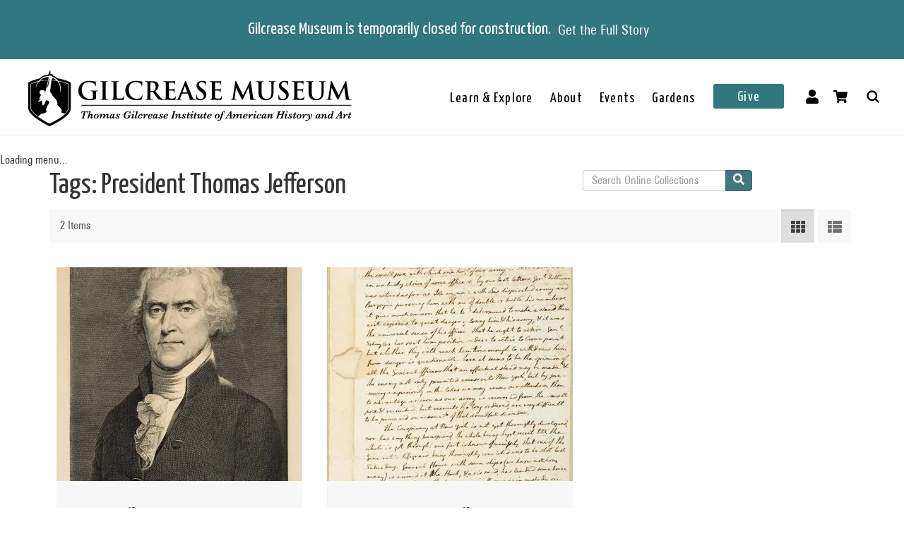

--- FILE ---
content_type: text/html; charset=utf-8
request_url: https://collections.gilcrease.org/tags/president-thomas-jefferson
body_size: 2678
content:
<!DOCTYPE html><html><head><meta charSet="utf-8"/><meta name="viewport" content="width=device-width"/><meta name="next-head-count" content="2"/><link data-next-font="size-adjust" rel="preconnect" href="/" crossorigin="anonymous"/><link rel="preload" href="/_next/static/css/9cf897905f418876.css" as="style"/><link rel="stylesheet" href="/_next/static/css/9cf897905f418876.css" data-n-g=""/><link rel="preload" href="/_next/static/css/4df78f2cd73d6b26.css" as="style"/><link rel="stylesheet" href="/_next/static/css/4df78f2cd73d6b26.css" data-n-p=""/><noscript data-n-css=""></noscript><script defer="" nomodule="" src="/_next/static/chunks/polyfills-c67a75d1b6f99dc8.js"></script><script src="/_next/static/chunks/webpack-42c0df76e198e32a.js" defer=""></script><script src="/_next/static/chunks/framework-e14092e0d084b50d.js" defer=""></script><script src="/_next/static/chunks/main-48795bd533988ee6.js" defer=""></script><script src="/_next/static/chunks/pages/_app-412c44d6c4a66c88.js" defer=""></script><script src="/_next/static/chunks/421-906e79e1c023a51a.js" defer=""></script><script src="/_next/static/chunks/664-b63d0d8c80f30c87.js" defer=""></script><script src="/_next/static/chunks/692-520690f2c98cbe28.js" defer=""></script><script src="/_next/static/chunks/914-7fd8a40dff481ef7.js" defer=""></script><script src="/_next/static/chunks/675-0473debd371673fd.js" defer=""></script><script src="/_next/static/chunks/354-7de4dbf1e5b82031.js" defer=""></script><script src="/_next/static/chunks/929-a25e3f2841745be2.js" defer=""></script><script src="/_next/static/chunks/834-483e083dc679abc9.js" defer=""></script><script src="/_next/static/chunks/88-e5d42ccc3fe1d795.js" defer=""></script><script src="/_next/static/chunks/pages/%5B...slug%5D-6ed26b0cf5a48109.js" defer=""></script><script src="/_next/static/34eaWu-_wOSEalnSyhIM7/_buildManifest.js" defer=""></script><script src="/_next/static/34eaWu-_wOSEalnSyhIM7/_ssgManifest.js" defer=""></script></head><body><div id="__next"></div><script id="__NEXT_DATA__" type="application/json">{"props":{"pageProps":{"resource":{"type":"taxonomy_term--tags","id":"88239d58-fafc-42a8-9470-1f27579ca783","drupal_internal__tid":15617,"drupal_internal__revision_id":32199,"langcode":"en","revision_created":"2023-01-19T21:43:17+00:00","revision_log_message":null,"status":true,"name":"President Thomas Jefferson","description":null,"weight":0,"changed":null,"default_langcode":true,"revision_translation_affected":true,"metatag":[{"tag":"meta","attributes":{"name":"title","content":"President Thomas Jefferson - Gilcrease Museum Online Collections"}},{"tag":"link","attributes":{"rel":"shortlink","href":"https://live-gmcd.pantheonsite.io/tags/president-thomas-jefferson"}},{"tag":"link","attributes":{"rel":"canonical","href":"https://live-gmcd.pantheonsite.io/tags/president-thomas-jefferson"}},{"tag":"meta","attributes":{"name":"generator","content":"Drupal 9 (https://www.drupal.org/)"}},{"tag":"meta","attributes":{"property":"og:title","content":"President Thomas Jefferson - Gilcrease Museum Online Collections"}},{"tag":"meta","attributes":{"property":"og:description","content":"Explore 35,000 of more than 350,000 items in the Gilcrease collection of art, artifacts and archival materials that tell the history of North America."}}],"path":{"alias":"/tags/president-thomas-jefferson","pid":180159,"langcode":"en"},"field_getty_aat_url":null,"all_assets_list":[],"links":{"self":{"href":"https://live-gmcd.pantheonsite.io/jsonapi/taxonomy_term/tags/88239d58-fafc-42a8-9470-1f27579ca783?resourceVersion=id%3A32199"}},"vid":{"type":"taxonomy_vocabulary--taxonomy_vocabulary","id":"321e5d6c-0b30-4855-a22e-bafffdb51737","resourceIdObjMeta":{"drupal_internal__target_id":"tags"}},"revision_user":null,"parent":[{"type":"taxonomy_term--tags","id":"virtual","resourceIdObjMeta":{"links":{"help":{"href":"https://www.drupal.org/docs/8/modules/json-api/core-concepts#virtual","meta":{"about":"Usage and meaning of the 'virtual' resource identifier."}}}}}],"relationshipNames":["vid","revision_user","parent"]},"metaTags":["\u003ctitle key=0 name=\"title\"content=\"President Thomas Jefferson - Gilcrease Museum Online Collections\"\u003ePresident Thomas Jefferson - Gilcrease Museum Online Collections\u003c/title\u003e","\u003clink key=1 rel=\"shortlink\"href=\"https://collections.gilcrease.org/tags/president-thomas-jefferson\"/\u003e","\u003clink key=2 rel=\"canonical\"href=\"https://collections.gilcrease.org/tags/president-thomas-jefferson\"/\u003e","\u003cmeta key=3 name=\"generator\"content=\"Drupal 9 (https://www.drupal.org/)\"/\u003e","\u003cmeta key=4 property=\"og:title\"content=\"President Thomas Jefferson - Gilcrease Museum Online Collections\"/\u003e","\u003cmeta key=5 property=\"og:description\"content=\"Explore 35,000 of more than 350,000 items in the Gilcrease collection of art, artifacts and archival materials that tell the history of North America.\"/\u003e"],"view":[{"type":"node--museum_object","id":"fff5b59e-291c-4018-aecc-b0abed82aee7","status":true,"title":"Thomas Jefferson","path":{"alias":"/object/151122","pid":73845,"langcode":"en"},"body":null,"field_culture":"French","field_dimensions":"11 15/16 x 8 15/16 in. (30.3 x 22.7 cm)","field_id_number":"15.1122","field_medium_technique":"etching on wove paper","gm_images":{"primary_image":{"uri":"s3://assets/15.1122_TJ_o6.jpg","url":"https://gmcd-piction-live.s3.amazonaws.com/assets/15.1122_TJ_o6.jpg","alt":"","title":"","width":"2772","height":"3886"},"mobile_image":{"uri":"s3://assets/15.1122_TJ_o6.jpg","url":"https://gmcd-piction-live.s3.amazonaws.com/assets/15.1122_TJ_o6.jpg","alt":"","title":"","width":"2772","height":"3886"}},"gm_card_view_mode_data":{"node_bundle":"museum_object","uuid":"fff5b59e-291c-4018-aecc-b0abed82aee7","node_id":11551,"node_url":"/object/151122","title":"Thomas Jefferson","snippet_plain_text":"1898 | etching on wove paper","is_library":false,"dci":false,"images":{"variable":"https://gmcd-piction-live.s3.amazonaws.com/styles/variablecard/s3/assets/15.1122_TJ_o6.jpg?itok=temF2C_a","mobile_image":"https://gmcd-piction-live.s3.amazonaws.com/styles/card_normal/s3/assets/15.1122_TJ_o6.jpg?itok=BNZwmOXP","table_thumbnail":"https://gmcd-piction-live.s3.amazonaws.com/styles/table_thumbnail/s3/assets/15.1122_TJ_o6.jpg?itok=Hhgx7uAA"},"summary":"1898 | etching on wove paper","subtitle":"De Quevanillier"},"museum_object_computed_properties":{"dci":false,"restriction":3,"amo_is_archival_object":false,"amo_is_intermediate":false,"show_iiif_viewer":false,"has_assets":true,"assets":[{"nid":"11549","alt":null,"title":null,"width":"2772","height":"3886","uri":"s3://assets/15.1122_TJ_o6.jpg","filemime":"image/jpeg","order_caption":null,"aspect_ratio":"0.7133","url":"https://gmcd-piction-live.s3.amazonaws.com/assets/15.1122_TJ_o6.jpg"}],"primary_asset":{"nid":"11549","alt":null,"title":null,"width":"2772","height":"3886","uri":"s3://assets/15.1122_TJ_o6.jpg","filemime":"image/jpeg","order_caption":null,"aspect_ratio":"0.7133","url":"https://gmcd-piction-live.s3.amazonaws.com/assets/15.1122_TJ_o6.jpg","image_styles":{"slideshow":"https://gmcd-piction-live.s3.amazonaws.com/styles/slideshow/s3/assets/15.1122_TJ_o6.jpg?itok=b9b-jvdO"}},"primary_image":{"uri":"s3://assets/15.1122_TJ_o6.jpg","url":"https://gmcd-piction-live.s3.amazonaws.com/assets/15.1122_TJ_o6.jpg","alt":"","title":"","width":"2772","height":"3886"},"mobile_image":{"uri":"s3://assets/15.1122_TJ_o6.jpg","url":"https://gmcd-piction-live.s3.amazonaws.com/assets/15.1122_TJ_o6.jpg","alt":"","title":"","width":"2772","height":"3886"},"creator":"De Quevanillier","creator_compound_name":"De Quevanillier","creators_list":"De Quevanillier","subtitle":"De Quevanillier","copyright_statement":"©Gilcrease Museum"},"links":{"self":{"href":"https://live-gmcd.pantheonsite.io/jsonapi/node/museum_object/fff5b59e-291c-4018-aecc-b0abed82aee7?resourceVersion=id%3A11551"}},"field_creator":[{"type":"node--creator","id":"e2415d97-8a49-48a3-8f57-184777f6a496","resourceIdObjMeta":{"drupal_internal__target_id":11550}}],"relationshipNames":["field_creator"]},{"type":"node--museum_object","id":"a6097528-cc2f-44d7-a797-471ebab0de8a","status":true,"title":"Letter from Thomas Jefferson","path":{"alias":"/object/382671","pid":65744,"langcode":"en"},"body":null,"field_culture":"American","field_dimensions":"Overall: 12 1/2 × 8 in. (31.8 × 20.3 cm) Overall (Framed Facsimile): 16 1/2 × 22 1/4 × 3/4 in. (41.9 × 56.5 × 1.9 cm)","field_id_number":"3826.71","field_medium_technique":"ink on paper","gm_images":{"primary_image":{"uri":"s3://assets/3826.71_JEFFERSON LETTER_o6.jpg","url":"https://gmcd-piction-live.s3.amazonaws.com/assets/3826.71_JEFFERSON%20LETTER_o6.jpg","alt":"","title":"","width":"2556","height":"3988"},"mobile_image":{"uri":"s3://assets/3826.71_JEFFERSON LETTER_o6.jpg","url":"https://gmcd-piction-live.s3.amazonaws.com/assets/3826.71_JEFFERSON%20LETTER_o6.jpg","alt":"","title":"","width":"2556","height":"3988"}},"gm_card_view_mode_data":{"node_bundle":"museum_object","uuid":"a6097528-cc2f-44d7-a797-471ebab0de8a","node_id":3449,"node_url":"/object/382671","title":"Letter from Thomas Jefferson","snippet_plain_text":"July 1, 1776 | ink on paper","is_library":false,"dci":false,"images":{"variable":"https://gmcd-piction-live.s3.amazonaws.com/styles/variablecard/s3/assets/3826.71_JEFFERSON%20LETTER_o6.jpg?itok=859MINfD","mobile_image":"https://gmcd-piction-live.s3.amazonaws.com/styles/card_normal/s3/assets/3826.71_JEFFERSON%20LETTER_o6.jpg?itok=q23X1jG1","table_thumbnail":"https://gmcd-piction-live.s3.amazonaws.com/styles/table_thumbnail/s3/assets/3826.71_JEFFERSON%20LETTER_o6.jpg?itok=a83bwiQf"},"summary":"July 1, 1776 | ink on paper","subtitle":"Thomas Jefferson"},"museum_object_computed_properties":{"dci":false,"restriction":6,"amo_is_archival_object":true,"amo_is_intermediate":false,"show_iiif_viewer":true,"has_assets":true,"assets":[{"nid":"43657","alt":null,"title":null,"width":"2556","height":"3988","uri":"s3://assets/3826.71_JEFFERSON LETTER_o6.jpg","filemime":"image/jpeg","order_caption":null,"aspect_ratio":"0.6409","url":"https://gmcd-piction-live.s3.amazonaws.com/assets/3826.71_JEFFERSON%20LETTER_o6.jpg"},{"nid":"3448","alt":null,"title":null,"width":"2720","height":"4000","uri":"s3://assets/3826.71_PAGE TWO_o6.jpg","filemime":"image/jpeg","order_caption":null,"aspect_ratio":"0.6800","url":"https://gmcd-piction-live.s3.amazonaws.com/assets/3826.71_PAGE%20TWO_o6.jpg"},{"nid":"91206","alt":null,"title":null,"width":"2000","height":"1299","uri":"s3://assets/3826.71_jefferson_address_o6.jpg","filemime":"image/jpeg","order_caption":null,"aspect_ratio":"1.5396","url":"https://gmcd-piction-live.s3.amazonaws.com/assets/3826.71_jefferson_address_o6.jpg"},{"nid":"43658","alt":null,"title":null,"width":"2000","height":"1334","uri":"s3://assets/3826.71_jefferson_signature_o2.jpg","filemime":"image/jpeg","order_caption":null,"aspect_ratio":"1.4993","url":"https://gmcd-piction-live.s3.amazonaws.com/assets/3826.71_jefferson_signature_o2.jpg"}],"primary_asset":{"nid":"43657","alt":null,"title":null,"width":"2556","height":"3988","uri":"s3://assets/3826.71_JEFFERSON LETTER_o6.jpg","filemime":"image/jpeg","order_caption":null,"aspect_ratio":"0.6409","url":"https://gmcd-piction-live.s3.amazonaws.com/assets/3826.71_JEFFERSON%20LETTER_o6.jpg","image_styles":{"slideshow":"https://gmcd-piction-live.s3.amazonaws.com/styles/slideshow/s3/assets/3826.71_JEFFERSON%20LETTER_o6.jpg?itok=io9_U5Ze"}},"primary_image":{"uri":"s3://assets/3826.71_JEFFERSON LETTER_o6.jpg","url":"https://gmcd-piction-live.s3.amazonaws.com/assets/3826.71_JEFFERSON%20LETTER_o6.jpg","alt":"","title":"","width":"2556","height":"3988"},"mobile_image":{"uri":"s3://assets/3826.71_JEFFERSON LETTER_o6.jpg","url":"https://gmcd-piction-live.s3.amazonaws.com/assets/3826.71_JEFFERSON%20LETTER_o6.jpg","alt":"","title":"","width":"2556","height":"3988"},"creator":"Thomas Jefferson","creator_compound_name":"Thomas Jefferson","creators_list":"Thomas Jefferson","subtitle":"Thomas Jefferson","copyright_statement":"©Gilcrease Museum"},"links":{"self":{"href":"https://live-gmcd.pantheonsite.io/jsonapi/node/museum_object/a6097528-cc2f-44d7-a797-471ebab0de8a?resourceVersion=id%3A3449"}},"field_creator":[{"type":"node--creator","id":"f6a7971f-d88d-4072-a868-43a0a3377a66","resourceIdObjMeta":{"drupal_internal__target_id":57484}}],"relationshipNames":["field_creator"]},{"total":"2"}]},"__N_SSG":true},"page":"/[...slug]","query":{"slug":["tags","president-thomas-jefferson"]},"buildId":"34eaWu-_wOSEalnSyhIM7","isFallback":false,"isExperimentalCompile":false,"gsp":true,"scriptLoader":[]}</script></body></html>

--- FILE ---
content_type: application/javascript; charset=UTF-8
request_url: https://collections.gilcrease.org/_next/static/34eaWu-_wOSEalnSyhIM7/_ssgManifest.js
body_size: -187
content:
self.__SSG_MANIFEST=new Set(["\u002F","\u002F[...slug]","\u002Forder-object","\u002Ftest"]);self.__SSG_MANIFEST_CB&&self.__SSG_MANIFEST_CB()